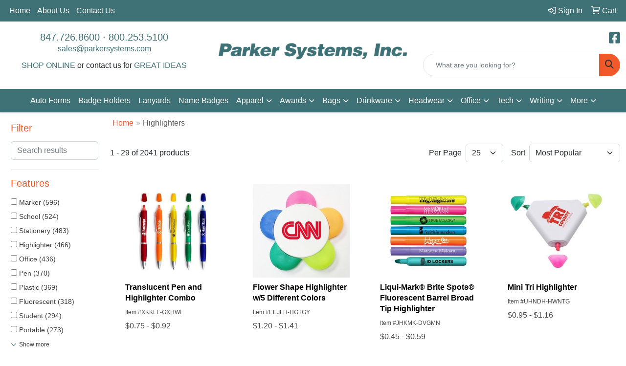

--- FILE ---
content_type: text/html
request_url: https://www.parkersystems.com/ws/ws.dll/StartSrch?UID=96159&WENavID=17165212
body_size: 13961
content:
<!DOCTYPE html>
<html lang="en"><head>
<meta charset="utf-8">
<meta http-equiv="X-UA-Compatible" content="IE=edge">
<meta name="viewport" content="width=device-width, initial-scale=1">
<!-- The above 3 meta tags *must* come first in the head; any other head content must come *after* these tags -->


<link href="/distsite/styles/8/css/bootstrap.min.css" rel="stylesheet" />
<link href="https://fonts.googleapis.com/css?family=Open+Sans:400,600|Oswald:400,600" rel="stylesheet">
<link href="/distsite/styles/8/css/owl.carousel.min.css" rel="stylesheet">
<link href="/distsite/styles/8/css/nouislider.css" rel="stylesheet">
<!--<link href="/distsite/styles/8/css/menu.css" rel="stylesheet"/>-->
<link href="/distsite/styles/8/css/flexslider.css" rel="stylesheet">
<link href="/distsite/styles/8/css/all.min.css" rel="stylesheet">
<link href="/distsite/styles/8/css/slick/slick.css" rel="stylesheet"/>
<link href="/distsite/styles/8/css/lightbox/lightbox.css" rel="stylesheet"  />
<link href="/distsite/styles/8/css/yamm.css" rel="stylesheet" />
<!-- Custom styles for this theme -->
<link href="/we/we.dll/StyleSheet?UN=96159&Type=WETheme&TS=C45785.6744444444" rel="stylesheet">
<!-- Custom styles for this theme -->
<link href="/we/we.dll/StyleSheet?UN=96159&Type=WETheme-PS&TS=C45785.6744444444" rel="stylesheet">
<style>
#footer {
border-top: #3f7276 solid 5px;
}

#block-right > h4 {
    font-style: italic;
    font-weight: bold;
    color: #70c6cc;
}

@media only screen and (min-width: 1200px) {
#mainNav > div > div.navbar-header > a > img {
    max-height: 72px;
}

.navbar-default .navbar-nav > li > a {
    font-size: 14px;
}

#slide-31434 {
background-position: center center;
}
}

@media only screen and (max-width: 720px) {
.carousel .item {
    height: 150px;
}
}

</style>

<!-- HTML5 shim and Respond.js for IE8 support of HTML5 elements and media queries -->
<!--[if lt IE 9]>
      <script src="https://oss.maxcdn.com/html5shiv/3.7.3/html5shiv.min.js"></script>
      <script src="https://oss.maxcdn.com/respond/1.4.2/respond.min.js"></script>
    <![endif]-->

</head>

<body style="background:#fff;">


  <!-- Slide-Out Menu -->
  <div id="filter-menu" class="filter-menu">
    <button id="close-menu" class="btn-close"></button>
    <div class="menu-content">
      
<aside class="filter-sidebar">



<div class="filter-section first">
	<h2>Filter</h2>
	 <div class="input-group mb-3">
	 <input type="text" style="border-right:0;" placeholder="Search results" class="form-control text-search-within-results" name="SearchWithinResults" value="" maxlength="100" onkeyup="HandleTextFilter(event);">
	  <label class="input-group-text" style="background-color:#fff;"><a  style="display:none;" href="javascript:void(0);" class="remove-filter" data-toggle="tooltip" title="Clear" onclick="ClearTextFilter();"><i class="far fa-times" aria-hidden="true"></i> <span class="fa-sr-only">x</span></a></label>
	</div>
</div>

<a href="javascript:void(0);" class="clear-filters"  style="display:none;" onclick="ClearDrillDown();">Clear all filters</a>

<div class="filter-section"  style="display:none;">
	<h2>Categories</h2>

	<div class="filter-list">

	 

		<!-- wrapper for more filters -->
        <div class="show-filter">

		</div><!-- showfilters -->

	</div>

		<a href="#" class="show-more"  style="display:none;" >Show more</a>
</div>


<div class="filter-section" >
	<h2>Features</h2>

		<div class="filter-list">

	  		<div class="checkbox"><label><input class="filtercheckbox" type="checkbox" name="2|Marker" ><span> Marker (596)</span></label></div><div class="checkbox"><label><input class="filtercheckbox" type="checkbox" name="2|School" ><span> School (524)</span></label></div><div class="checkbox"><label><input class="filtercheckbox" type="checkbox" name="2|Stationery" ><span> Stationery (483)</span></label></div><div class="checkbox"><label><input class="filtercheckbox" type="checkbox" name="2|Highlighter" ><span> Highlighter (466)</span></label></div><div class="checkbox"><label><input class="filtercheckbox" type="checkbox" name="2|Office" ><span> Office (436)</span></label></div><div class="checkbox"><label><input class="filtercheckbox" type="checkbox" name="2|Pen" ><span> Pen (370)</span></label></div><div class="checkbox"><label><input class="filtercheckbox" type="checkbox" name="2|Plastic" ><span> Plastic (369)</span></label></div><div class="checkbox"><label><input class="filtercheckbox" type="checkbox" name="2|Fluorescent" ><span> Fluorescent (318)</span></label></div><div class="checkbox"><label><input class="filtercheckbox" type="checkbox" name="2|Student" ><span> Student (294)</span></label></div><div class="checkbox"><label><input class="filtercheckbox" type="checkbox" name="2|Portable" ><span> Portable (273)</span></label></div><div class="show-filter"><div class="checkbox"><label><input class="filtercheckbox" type="checkbox" name="2|Writing" ><span> Writing (235)</span></label></div><div class="checkbox"><label><input class="filtercheckbox" type="checkbox" name="2|Drawing" ><span> Drawing (204)</span></label></div><div class="checkbox"><label><input class="filtercheckbox" type="checkbox" name="2|Writing instrument" ><span> Writing instrument (190)</span></label></div><div class="checkbox"><label><input class="filtercheckbox" type="checkbox" name="2|Durable" ><span> Durable (189)</span></label></div><div class="checkbox"><label><input class="filtercheckbox" type="checkbox" name="2|Colorful" ><span> Colorful (185)</span></label></div><div class="checkbox"><label><input class="filtercheckbox" type="checkbox" name="2|Lightweight" ><span> Lightweight (174)</span></label></div><div class="checkbox"><label><input class="filtercheckbox" type="checkbox" name="2|Non-toxic" ><span> Non-toxic (158)</span></label></div><div class="checkbox"><label><input class="filtercheckbox" type="checkbox" name="2|Bright" ><span> Bright (136)</span></label></div><div class="checkbox"><label><input class="filtercheckbox" type="checkbox" name="2|Study" ><span> Study (127)</span></label></div><div class="checkbox"><label><input class="filtercheckbox" type="checkbox" name="2|College" ><span> College (114)</span></label></div><div class="checkbox"><label><input class="filtercheckbox" type="checkbox" name="2|Writing utensil" ><span> Writing utensil (112)</span></label></div><div class="checkbox"><label><input class="filtercheckbox" type="checkbox" name="2|Ballpoint" ><span> Ballpoint (110)</span></label></div><div class="checkbox"><label><input class="filtercheckbox" type="checkbox" name="2|Watercolor" ><span> Watercolor (107)</span></label></div><div class="checkbox"><label><input class="filtercheckbox" type="checkbox" name="2|Creative" ><span> Creative (104)</span></label></div><div class="checkbox"><label><input class="filtercheckbox" type="checkbox" name="2|Highlighter pen" ><span> Highlighter pen (101)</span></label></div><div class="checkbox"><label><input class="filtercheckbox" type="checkbox" name="2|School supplies" ><span> School supplies (98)</span></label></div><div class="checkbox"><label><input class="filtercheckbox" type="checkbox" name="2|Smooth" ><span> Smooth (98)</span></label></div><div class="checkbox"><label><input class="filtercheckbox" type="checkbox" name="2|Note" ><span> Note (96)</span></label></div><div class="checkbox"><label><input class="filtercheckbox" type="checkbox" name="2|Compact" ><span> Compact (94)</span></label></div><div class="checkbox"><label><input class="filtercheckbox" type="checkbox" name="2|Ink" ><span> Ink (94)</span></label></div><div class="checkbox"><label><input class="filtercheckbox" type="checkbox" name="2|Pocket clip" ><span> Pocket clip (91)</span></label></div><div class="checkbox"><label><input class="filtercheckbox" type="checkbox" name="2|Highlight" ><span> Highlight (90)</span></label></div><div class="checkbox"><label><input class="filtercheckbox" type="checkbox" name="2|Fluorescent pen" ><span> Fluorescent pen (89)</span></label></div><div class="checkbox"><label><input class="filtercheckbox" type="checkbox" name="2|Office supplies" ><span> Office supplies (89)</span></label></div><div class="checkbox"><label><input class="filtercheckbox" type="checkbox" name="2|Chisel tip" ><span> Chisel tip (88)</span></label></div><div class="checkbox"><label><input class="filtercheckbox" type="checkbox" name="2|Arts" ><span> Arts (87)</span></label></div><div class="checkbox"><label><input class="filtercheckbox" type="checkbox" name="2|Smooth writing" ><span> Smooth writing (84)</span></label></div><div class="checkbox"><label><input class="filtercheckbox" type="checkbox" name="2|Writing tool" ><span> Writing tool (84)</span></label></div><div class="checkbox"><label><input class="filtercheckbox" type="checkbox" name="2|Gift" ><span> Gift (82)</span></label></div><div class="checkbox"><label><input class="filtercheckbox" type="checkbox" name="2|Fun" ><span> Fun (81)</span></label></div><div class="checkbox"><label><input class="filtercheckbox" type="checkbox" name="2|Kids" ><span> Kids (77)</span></label></div><div class="checkbox"><label><input class="filtercheckbox" type="checkbox" name="2|Petal" ><span> Petal (76)</span></label></div><div class="checkbox"><label><input class="filtercheckbox" type="checkbox" name="2|Children" ><span> Children (72)</span></label></div><div class="checkbox"><label><input class="filtercheckbox" type="checkbox" name="2|Color" ><span> Color (71)</span></label></div><div class="checkbox"><label><input class="filtercheckbox" type="checkbox" name="2|Ballpoint pen" ><span> Ballpoint pen (70)</span></label></div><div class="checkbox"><label><input class="filtercheckbox" type="checkbox" name="2|Office supply" ><span> Office supply (68)</span></label></div><div class="checkbox"><label><input class="filtercheckbox" type="checkbox" name="2|Fluorescent ink" ><span> Fluorescent ink (67)</span></label></div><div class="checkbox"><label><input class="filtercheckbox" type="checkbox" name="2|Multi-color" ><span> Multi-color (65)</span></label></div><div class="checkbox"><label><input class="filtercheckbox" type="checkbox" name="2|Removable cap" ><span> Removable cap (65)</span></label></div><div class="checkbox"><label><input class="filtercheckbox" type="checkbox" name="2|Text marker" ><span> Text marker (62)</span></label></div></div>

			<!-- wrapper for more filters -->
			<div class="show-filter">

			</div><!-- showfilters -->
 		</div>
		<a href="#" class="show-more"  >Show more</a>


</div>


<div class="filter-section" >
	<h2>Colors</h2>

		<div class="filter-list">

		  	<div class="checkbox"><label><input class="filtercheckbox" type="checkbox" name="1|Blue" ><span> Blue (717)</span></label></div><div class="checkbox"><label><input class="filtercheckbox" type="checkbox" name="1|Green" ><span> Green (674)</span></label></div><div class="checkbox"><label><input class="filtercheckbox" type="checkbox" name="1|Yellow" ><span> Yellow (607)</span></label></div><div class="checkbox"><label><input class="filtercheckbox" type="checkbox" name="1|White" ><span> White (605)</span></label></div><div class="checkbox"><label><input class="filtercheckbox" type="checkbox" name="1|Orange" ><span> Orange (595)</span></label></div><div class="checkbox"><label><input class="filtercheckbox" type="checkbox" name="1|Pink" ><span> Pink (514)</span></label></div><div class="checkbox"><label><input class="filtercheckbox" type="checkbox" name="1|Various" ><span> Various (365)</span></label></div><div class="checkbox"><label><input class="filtercheckbox" type="checkbox" name="1|Purple" ><span> Purple (330)</span></label></div><div class="checkbox"><label><input class="filtercheckbox" type="checkbox" name="1|Red" ><span> Red (304)</span></label></div><div class="checkbox"><label><input class="filtercheckbox" type="checkbox" name="1|Black" ><span> Black (203)</span></label></div><div class="show-filter"><div class="checkbox"><label><input class="filtercheckbox" type="checkbox" name="1|Silver" ><span> Silver (63)</span></label></div><div class="checkbox"><label><input class="filtercheckbox" type="checkbox" name="1|Gray" ><span> Gray (52)</span></label></div><div class="checkbox"><label><input class="filtercheckbox" type="checkbox" name="1|Brown" ><span> Brown (30)</span></label></div><div class="checkbox"><label><input class="filtercheckbox" type="checkbox" name="1|Rose red" ><span> Rose red (24)</span></label></div><div class="checkbox"><label><input class="filtercheckbox" type="checkbox" name="1|Light blue" ><span> Light blue (22)</span></label></div><div class="checkbox"><label><input class="filtercheckbox" type="checkbox" name="1|Clear" ><span> Clear (19)</span></label></div><div class="checkbox"><label><input class="filtercheckbox" type="checkbox" name="1|Pms# 803c fluorescent yellow" ><span> Pms# 803c fluorescent yellow (18)</span></label></div><div class="checkbox"><label><input class="filtercheckbox" type="checkbox" name="1|Multi" ><span> Multi (17)</span></label></div><div class="checkbox"><label><input class="filtercheckbox" type="checkbox" name="1|White/blue" ><span> White/blue (17)</span></label></div><div class="checkbox"><label><input class="filtercheckbox" type="checkbox" name="1|Assorted" ><span> Assorted (16)</span></label></div><div class="checkbox"><label><input class="filtercheckbox" type="checkbox" name="1|White/green" ><span> White/green (16)</span></label></div><div class="checkbox"><label><input class="filtercheckbox" type="checkbox" name="1|Silver/blue" ><span> Silver/blue (15)</span></label></div><div class="checkbox"><label><input class="filtercheckbox" type="checkbox" name="1|Dark green" ><span> Dark green (14)</span></label></div><div class="checkbox"><label><input class="filtercheckbox" type="checkbox" name="1|White/orange" ><span> White/orange (14)</span></label></div><div class="checkbox"><label><input class="filtercheckbox" type="checkbox" name="1|Navy blue" ><span> Navy blue (13)</span></label></div><div class="checkbox"><label><input class="filtercheckbox" type="checkbox" name="1|Pms# 801c fluorescent blue" ><span> Pms# 801c fluorescent blue (13)</span></label></div><div class="checkbox"><label><input class="filtercheckbox" type="checkbox" name="1|Pms# 802c fluorescent green" ><span> Pms# 802c fluorescent green (13)</span></label></div><div class="checkbox"><label><input class="filtercheckbox" type="checkbox" name="1|Pms# 806c fluorescent pink" ><span> Pms# 806c fluorescent pink (13)</span></label></div><div class="checkbox"><label><input class="filtercheckbox" type="checkbox" name="1|Dark blue" ><span> Dark blue (12)</span></label></div><div class="checkbox"><label><input class="filtercheckbox" type="checkbox" name="1|Gold" ><span> Gold (11)</span></label></div><div class="checkbox"><label><input class="filtercheckbox" type="checkbox" name="1|Silver/green" ><span> Silver/green (11)</span></label></div><div class="checkbox"><label><input class="filtercheckbox" type="checkbox" name="1|White/various" ><span> White/various (11)</span></label></div><div class="checkbox"><label><input class="filtercheckbox" type="checkbox" name="1|White/yellow" ><span> White/yellow (11)</span></label></div><div class="checkbox"><label><input class="filtercheckbox" type="checkbox" name="1|Lime green" ><span> Lime green (10)</span></label></div><div class="checkbox"><label><input class="filtercheckbox" type="checkbox" name="1|Pms# 1495c fluorescent orange" ><span> Pms# 1495c fluorescent orange (10)</span></label></div><div class="checkbox"><label><input class="filtercheckbox" type="checkbox" name="1|Beige" ><span> Beige (9)</span></label></div><div class="checkbox"><label><input class="filtercheckbox" type="checkbox" name="1|Pms# 2716c fluorescent lavender" ><span> Pms# 2716c fluorescent lavender (9)</span></label></div><div class="checkbox"><label><input class="filtercheckbox" type="checkbox" name="1|Silver/orange" ><span> Silver/orange (9)</span></label></div><div class="checkbox"><label><input class="filtercheckbox" type="checkbox" name="1|Silver/red" ><span> Silver/red (9)</span></label></div><div class="checkbox"><label><input class="filtercheckbox" type="checkbox" name="1|White/black" ><span> White/black (9)</span></label></div><div class="checkbox"><label><input class="filtercheckbox" type="checkbox" name="1|Yellow/pink/green/orange/blue" ><span> Yellow/pink/green/orange/blue (9)</span></label></div><div class="checkbox"><label><input class="filtercheckbox" type="checkbox" name="1|Light green" ><span> Light green (8)</span></label></div><div class="checkbox"><label><input class="filtercheckbox" type="checkbox" name="1|Rainbow" ><span> Rainbow (8)</span></label></div><div class="checkbox"><label><input class="filtercheckbox" type="checkbox" name="1|Silver/yellow" ><span> Silver/yellow (8)</span></label></div><div class="checkbox"><label><input class="filtercheckbox" type="checkbox" name="1|White/red" ><span> White/red (8)</span></label></div><div class="checkbox"><label><input class="filtercheckbox" type="checkbox" name="1|Light pink" ><span> Light pink (7)</span></label></div><div class="checkbox"><label><input class="filtercheckbox" type="checkbox" name="1|Royal blue" ><span> Royal blue (7)</span></label></div><div class="checkbox"><label><input class="filtercheckbox" type="checkbox" name="1|White/pink/orange/yellow/green/blue" ><span> White/pink/orange/yellow/green/blue (7)</span></label></div><div class="checkbox"><label><input class="filtercheckbox" type="checkbox" name="1|Black/blue" ><span> Black/blue (6)</span></label></div><div class="checkbox"><label><input class="filtercheckbox" type="checkbox" name="1|Black/green" ><span> Black/green (6)</span></label></div></div>


			<!-- wrapper for more filters -->
			<div class="show-filter">

			</div><!-- showfilters -->

		  </div>

		<a href="#" class="show-more"  >Show more</a>
</div>


<div class="filter-section"  >
	<h2>Price Range</h2>
	<div class="filter-price-wrap">
		<div class="filter-price-inner">
			<div class="input-group">
				<span class="input-group-text input-group-text-white">$</span>
				<input type="text" class="form-control form-control-sm filter-min-prices" name="min-prices" value="" placeholder="Min" onkeyup="HandlePriceFilter(event);">
			</div>
			<div class="input-group">
				<span class="input-group-text input-group-text-white">$</span>
				<input type="text" class="form-control form-control-sm filter-max-prices" name="max-prices" value="" placeholder="Max" onkeyup="HandlePriceFilter(event);">
			</div>
		</div>
		<a href="javascript:void(0)" onclick="SetPriceFilter();" ><i class="fa-solid fa-chevron-right"></i></a>
	</div>
</div>

<div class="filter-section"   >
	<h2>Quantity</h2>
	<div class="filter-price-wrap mb-2">
		<input type="text" class="form-control form-control-sm filter-quantity" value="" placeholder="Qty" onkeyup="HandleQuantityFilter(event);">
		<a href="javascript:void(0)" onclick="SetQuantityFilter();"><i class="fa-solid fa-chevron-right"></i></a>
	</div>
</div>




	</aside>

    </div>
</div>




	<div class="container-fluid">
		<div class="row">

			<div class="col-md-3 col-lg-2">
        <div class="d-none d-md-block">
          <div id="desktop-filter">
            
<aside class="filter-sidebar">



<div class="filter-section first">
	<h2>Filter</h2>
	 <div class="input-group mb-3">
	 <input type="text" style="border-right:0;" placeholder="Search results" class="form-control text-search-within-results" name="SearchWithinResults" value="" maxlength="100" onkeyup="HandleTextFilter(event);">
	  <label class="input-group-text" style="background-color:#fff;"><a  style="display:none;" href="javascript:void(0);" class="remove-filter" data-toggle="tooltip" title="Clear" onclick="ClearTextFilter();"><i class="far fa-times" aria-hidden="true"></i> <span class="fa-sr-only">x</span></a></label>
	</div>
</div>

<a href="javascript:void(0);" class="clear-filters"  style="display:none;" onclick="ClearDrillDown();">Clear all filters</a>

<div class="filter-section"  style="display:none;">
	<h2>Categories</h2>

	<div class="filter-list">

	 

		<!-- wrapper for more filters -->
        <div class="show-filter">

		</div><!-- showfilters -->

	</div>

		<a href="#" class="show-more"  style="display:none;" >Show more</a>
</div>


<div class="filter-section" >
	<h2>Features</h2>

		<div class="filter-list">

	  		<div class="checkbox"><label><input class="filtercheckbox" type="checkbox" name="2|Marker" ><span> Marker (596)</span></label></div><div class="checkbox"><label><input class="filtercheckbox" type="checkbox" name="2|School" ><span> School (524)</span></label></div><div class="checkbox"><label><input class="filtercheckbox" type="checkbox" name="2|Stationery" ><span> Stationery (483)</span></label></div><div class="checkbox"><label><input class="filtercheckbox" type="checkbox" name="2|Highlighter" ><span> Highlighter (466)</span></label></div><div class="checkbox"><label><input class="filtercheckbox" type="checkbox" name="2|Office" ><span> Office (436)</span></label></div><div class="checkbox"><label><input class="filtercheckbox" type="checkbox" name="2|Pen" ><span> Pen (370)</span></label></div><div class="checkbox"><label><input class="filtercheckbox" type="checkbox" name="2|Plastic" ><span> Plastic (369)</span></label></div><div class="checkbox"><label><input class="filtercheckbox" type="checkbox" name="2|Fluorescent" ><span> Fluorescent (318)</span></label></div><div class="checkbox"><label><input class="filtercheckbox" type="checkbox" name="2|Student" ><span> Student (294)</span></label></div><div class="checkbox"><label><input class="filtercheckbox" type="checkbox" name="2|Portable" ><span> Portable (273)</span></label></div><div class="show-filter"><div class="checkbox"><label><input class="filtercheckbox" type="checkbox" name="2|Writing" ><span> Writing (235)</span></label></div><div class="checkbox"><label><input class="filtercheckbox" type="checkbox" name="2|Drawing" ><span> Drawing (204)</span></label></div><div class="checkbox"><label><input class="filtercheckbox" type="checkbox" name="2|Writing instrument" ><span> Writing instrument (190)</span></label></div><div class="checkbox"><label><input class="filtercheckbox" type="checkbox" name="2|Durable" ><span> Durable (189)</span></label></div><div class="checkbox"><label><input class="filtercheckbox" type="checkbox" name="2|Colorful" ><span> Colorful (185)</span></label></div><div class="checkbox"><label><input class="filtercheckbox" type="checkbox" name="2|Lightweight" ><span> Lightweight (174)</span></label></div><div class="checkbox"><label><input class="filtercheckbox" type="checkbox" name="2|Non-toxic" ><span> Non-toxic (158)</span></label></div><div class="checkbox"><label><input class="filtercheckbox" type="checkbox" name="2|Bright" ><span> Bright (136)</span></label></div><div class="checkbox"><label><input class="filtercheckbox" type="checkbox" name="2|Study" ><span> Study (127)</span></label></div><div class="checkbox"><label><input class="filtercheckbox" type="checkbox" name="2|College" ><span> College (114)</span></label></div><div class="checkbox"><label><input class="filtercheckbox" type="checkbox" name="2|Writing utensil" ><span> Writing utensil (112)</span></label></div><div class="checkbox"><label><input class="filtercheckbox" type="checkbox" name="2|Ballpoint" ><span> Ballpoint (110)</span></label></div><div class="checkbox"><label><input class="filtercheckbox" type="checkbox" name="2|Watercolor" ><span> Watercolor (107)</span></label></div><div class="checkbox"><label><input class="filtercheckbox" type="checkbox" name="2|Creative" ><span> Creative (104)</span></label></div><div class="checkbox"><label><input class="filtercheckbox" type="checkbox" name="2|Highlighter pen" ><span> Highlighter pen (101)</span></label></div><div class="checkbox"><label><input class="filtercheckbox" type="checkbox" name="2|School supplies" ><span> School supplies (98)</span></label></div><div class="checkbox"><label><input class="filtercheckbox" type="checkbox" name="2|Smooth" ><span> Smooth (98)</span></label></div><div class="checkbox"><label><input class="filtercheckbox" type="checkbox" name="2|Note" ><span> Note (96)</span></label></div><div class="checkbox"><label><input class="filtercheckbox" type="checkbox" name="2|Compact" ><span> Compact (94)</span></label></div><div class="checkbox"><label><input class="filtercheckbox" type="checkbox" name="2|Ink" ><span> Ink (94)</span></label></div><div class="checkbox"><label><input class="filtercheckbox" type="checkbox" name="2|Pocket clip" ><span> Pocket clip (91)</span></label></div><div class="checkbox"><label><input class="filtercheckbox" type="checkbox" name="2|Highlight" ><span> Highlight (90)</span></label></div><div class="checkbox"><label><input class="filtercheckbox" type="checkbox" name="2|Fluorescent pen" ><span> Fluorescent pen (89)</span></label></div><div class="checkbox"><label><input class="filtercheckbox" type="checkbox" name="2|Office supplies" ><span> Office supplies (89)</span></label></div><div class="checkbox"><label><input class="filtercheckbox" type="checkbox" name="2|Chisel tip" ><span> Chisel tip (88)</span></label></div><div class="checkbox"><label><input class="filtercheckbox" type="checkbox" name="2|Arts" ><span> Arts (87)</span></label></div><div class="checkbox"><label><input class="filtercheckbox" type="checkbox" name="2|Smooth writing" ><span> Smooth writing (84)</span></label></div><div class="checkbox"><label><input class="filtercheckbox" type="checkbox" name="2|Writing tool" ><span> Writing tool (84)</span></label></div><div class="checkbox"><label><input class="filtercheckbox" type="checkbox" name="2|Gift" ><span> Gift (82)</span></label></div><div class="checkbox"><label><input class="filtercheckbox" type="checkbox" name="2|Fun" ><span> Fun (81)</span></label></div><div class="checkbox"><label><input class="filtercheckbox" type="checkbox" name="2|Kids" ><span> Kids (77)</span></label></div><div class="checkbox"><label><input class="filtercheckbox" type="checkbox" name="2|Petal" ><span> Petal (76)</span></label></div><div class="checkbox"><label><input class="filtercheckbox" type="checkbox" name="2|Children" ><span> Children (72)</span></label></div><div class="checkbox"><label><input class="filtercheckbox" type="checkbox" name="2|Color" ><span> Color (71)</span></label></div><div class="checkbox"><label><input class="filtercheckbox" type="checkbox" name="2|Ballpoint pen" ><span> Ballpoint pen (70)</span></label></div><div class="checkbox"><label><input class="filtercheckbox" type="checkbox" name="2|Office supply" ><span> Office supply (68)</span></label></div><div class="checkbox"><label><input class="filtercheckbox" type="checkbox" name="2|Fluorescent ink" ><span> Fluorescent ink (67)</span></label></div><div class="checkbox"><label><input class="filtercheckbox" type="checkbox" name="2|Multi-color" ><span> Multi-color (65)</span></label></div><div class="checkbox"><label><input class="filtercheckbox" type="checkbox" name="2|Removable cap" ><span> Removable cap (65)</span></label></div><div class="checkbox"><label><input class="filtercheckbox" type="checkbox" name="2|Text marker" ><span> Text marker (62)</span></label></div></div>

			<!-- wrapper for more filters -->
			<div class="show-filter">

			</div><!-- showfilters -->
 		</div>
		<a href="#" class="show-more"  >Show more</a>


</div>


<div class="filter-section" >
	<h2>Colors</h2>

		<div class="filter-list">

		  	<div class="checkbox"><label><input class="filtercheckbox" type="checkbox" name="1|Blue" ><span> Blue (717)</span></label></div><div class="checkbox"><label><input class="filtercheckbox" type="checkbox" name="1|Green" ><span> Green (674)</span></label></div><div class="checkbox"><label><input class="filtercheckbox" type="checkbox" name="1|Yellow" ><span> Yellow (607)</span></label></div><div class="checkbox"><label><input class="filtercheckbox" type="checkbox" name="1|White" ><span> White (605)</span></label></div><div class="checkbox"><label><input class="filtercheckbox" type="checkbox" name="1|Orange" ><span> Orange (595)</span></label></div><div class="checkbox"><label><input class="filtercheckbox" type="checkbox" name="1|Pink" ><span> Pink (514)</span></label></div><div class="checkbox"><label><input class="filtercheckbox" type="checkbox" name="1|Various" ><span> Various (365)</span></label></div><div class="checkbox"><label><input class="filtercheckbox" type="checkbox" name="1|Purple" ><span> Purple (330)</span></label></div><div class="checkbox"><label><input class="filtercheckbox" type="checkbox" name="1|Red" ><span> Red (304)</span></label></div><div class="checkbox"><label><input class="filtercheckbox" type="checkbox" name="1|Black" ><span> Black (203)</span></label></div><div class="show-filter"><div class="checkbox"><label><input class="filtercheckbox" type="checkbox" name="1|Silver" ><span> Silver (63)</span></label></div><div class="checkbox"><label><input class="filtercheckbox" type="checkbox" name="1|Gray" ><span> Gray (52)</span></label></div><div class="checkbox"><label><input class="filtercheckbox" type="checkbox" name="1|Brown" ><span> Brown (30)</span></label></div><div class="checkbox"><label><input class="filtercheckbox" type="checkbox" name="1|Rose red" ><span> Rose red (24)</span></label></div><div class="checkbox"><label><input class="filtercheckbox" type="checkbox" name="1|Light blue" ><span> Light blue (22)</span></label></div><div class="checkbox"><label><input class="filtercheckbox" type="checkbox" name="1|Clear" ><span> Clear (19)</span></label></div><div class="checkbox"><label><input class="filtercheckbox" type="checkbox" name="1|Pms# 803c fluorescent yellow" ><span> Pms# 803c fluorescent yellow (18)</span></label></div><div class="checkbox"><label><input class="filtercheckbox" type="checkbox" name="1|Multi" ><span> Multi (17)</span></label></div><div class="checkbox"><label><input class="filtercheckbox" type="checkbox" name="1|White/blue" ><span> White/blue (17)</span></label></div><div class="checkbox"><label><input class="filtercheckbox" type="checkbox" name="1|Assorted" ><span> Assorted (16)</span></label></div><div class="checkbox"><label><input class="filtercheckbox" type="checkbox" name="1|White/green" ><span> White/green (16)</span></label></div><div class="checkbox"><label><input class="filtercheckbox" type="checkbox" name="1|Silver/blue" ><span> Silver/blue (15)</span></label></div><div class="checkbox"><label><input class="filtercheckbox" type="checkbox" name="1|Dark green" ><span> Dark green (14)</span></label></div><div class="checkbox"><label><input class="filtercheckbox" type="checkbox" name="1|White/orange" ><span> White/orange (14)</span></label></div><div class="checkbox"><label><input class="filtercheckbox" type="checkbox" name="1|Navy blue" ><span> Navy blue (13)</span></label></div><div class="checkbox"><label><input class="filtercheckbox" type="checkbox" name="1|Pms# 801c fluorescent blue" ><span> Pms# 801c fluorescent blue (13)</span></label></div><div class="checkbox"><label><input class="filtercheckbox" type="checkbox" name="1|Pms# 802c fluorescent green" ><span> Pms# 802c fluorescent green (13)</span></label></div><div class="checkbox"><label><input class="filtercheckbox" type="checkbox" name="1|Pms# 806c fluorescent pink" ><span> Pms# 806c fluorescent pink (13)</span></label></div><div class="checkbox"><label><input class="filtercheckbox" type="checkbox" name="1|Dark blue" ><span> Dark blue (12)</span></label></div><div class="checkbox"><label><input class="filtercheckbox" type="checkbox" name="1|Gold" ><span> Gold (11)</span></label></div><div class="checkbox"><label><input class="filtercheckbox" type="checkbox" name="1|Silver/green" ><span> Silver/green (11)</span></label></div><div class="checkbox"><label><input class="filtercheckbox" type="checkbox" name="1|White/various" ><span> White/various (11)</span></label></div><div class="checkbox"><label><input class="filtercheckbox" type="checkbox" name="1|White/yellow" ><span> White/yellow (11)</span></label></div><div class="checkbox"><label><input class="filtercheckbox" type="checkbox" name="1|Lime green" ><span> Lime green (10)</span></label></div><div class="checkbox"><label><input class="filtercheckbox" type="checkbox" name="1|Pms# 1495c fluorescent orange" ><span> Pms# 1495c fluorescent orange (10)</span></label></div><div class="checkbox"><label><input class="filtercheckbox" type="checkbox" name="1|Beige" ><span> Beige (9)</span></label></div><div class="checkbox"><label><input class="filtercheckbox" type="checkbox" name="1|Pms# 2716c fluorescent lavender" ><span> Pms# 2716c fluorescent lavender (9)</span></label></div><div class="checkbox"><label><input class="filtercheckbox" type="checkbox" name="1|Silver/orange" ><span> Silver/orange (9)</span></label></div><div class="checkbox"><label><input class="filtercheckbox" type="checkbox" name="1|Silver/red" ><span> Silver/red (9)</span></label></div><div class="checkbox"><label><input class="filtercheckbox" type="checkbox" name="1|White/black" ><span> White/black (9)</span></label></div><div class="checkbox"><label><input class="filtercheckbox" type="checkbox" name="1|Yellow/pink/green/orange/blue" ><span> Yellow/pink/green/orange/blue (9)</span></label></div><div class="checkbox"><label><input class="filtercheckbox" type="checkbox" name="1|Light green" ><span> Light green (8)</span></label></div><div class="checkbox"><label><input class="filtercheckbox" type="checkbox" name="1|Rainbow" ><span> Rainbow (8)</span></label></div><div class="checkbox"><label><input class="filtercheckbox" type="checkbox" name="1|Silver/yellow" ><span> Silver/yellow (8)</span></label></div><div class="checkbox"><label><input class="filtercheckbox" type="checkbox" name="1|White/red" ><span> White/red (8)</span></label></div><div class="checkbox"><label><input class="filtercheckbox" type="checkbox" name="1|Light pink" ><span> Light pink (7)</span></label></div><div class="checkbox"><label><input class="filtercheckbox" type="checkbox" name="1|Royal blue" ><span> Royal blue (7)</span></label></div><div class="checkbox"><label><input class="filtercheckbox" type="checkbox" name="1|White/pink/orange/yellow/green/blue" ><span> White/pink/orange/yellow/green/blue (7)</span></label></div><div class="checkbox"><label><input class="filtercheckbox" type="checkbox" name="1|Black/blue" ><span> Black/blue (6)</span></label></div><div class="checkbox"><label><input class="filtercheckbox" type="checkbox" name="1|Black/green" ><span> Black/green (6)</span></label></div></div>


			<!-- wrapper for more filters -->
			<div class="show-filter">

			</div><!-- showfilters -->

		  </div>

		<a href="#" class="show-more"  >Show more</a>
</div>


<div class="filter-section"  >
	<h2>Price Range</h2>
	<div class="filter-price-wrap">
		<div class="filter-price-inner">
			<div class="input-group">
				<span class="input-group-text input-group-text-white">$</span>
				<input type="text" class="form-control form-control-sm filter-min-prices" name="min-prices" value="" placeholder="Min" onkeyup="HandlePriceFilter(event);">
			</div>
			<div class="input-group">
				<span class="input-group-text input-group-text-white">$</span>
				<input type="text" class="form-control form-control-sm filter-max-prices" name="max-prices" value="" placeholder="Max" onkeyup="HandlePriceFilter(event);">
			</div>
		</div>
		<a href="javascript:void(0)" onclick="SetPriceFilter();" ><i class="fa-solid fa-chevron-right"></i></a>
	</div>
</div>

<div class="filter-section"   >
	<h2>Quantity</h2>
	<div class="filter-price-wrap mb-2">
		<input type="text" class="form-control form-control-sm filter-quantity" value="" placeholder="Qty" onkeyup="HandleQuantityFilter(event);">
		<a href="javascript:void(0)" onclick="SetQuantityFilter();"><i class="fa-solid fa-chevron-right"></i></a>
	</div>
</div>




	</aside>

          </div>
        </div>
			</div>

			<div class="col-md-9 col-lg-10">
				

				<ol class="breadcrumb"  >
              		<li><a href="https://www.parkersystems.com" target="_top">Home</a></li>
             	 	<li class="active">Highlighters</li>
            	</ol>




				<div id="product-list-controls">

				
						<div class="d-flex align-items-center justify-content-between">
							<div class="d-none d-md-block me-3">
								1 - 29 of  2041 <span class="d-none d-lg-inline">products</span>
							</div>
					  
						  <!-- Right Aligned Controls -->
						  <div class="product-controls-right d-flex align-items-center">
       
              <button id="show-filter-button" class="btn btn-control d-block d-md-none"><i class="fa-solid fa-filter" aria-hidden="true"></i></button>

							<!--
							<span class="me-3">
								<a href="/ws/ws.dll/StartSrch?UID=96159&WENavID=17165212&View=T&ST=260116212138883113832592029" class="btn btn-control grid" title="Change to Grid View"><i class="fa-solid fa-grid-2" aria-hidden="true"></i>  <span class="fa-sr-only">Grid</span></a>
								<a href="/ws/ws.dll/StartSrch?UID=96159&WENavID=17165212&View=L&ST=260116212138883113832592029" class="btn btn-control" title="Change to List View"><i class="fa-solid fa-list"></i> <span class="fa-sr-only">List</span></a>
							</span>
							-->
					  
							<!-- Number of Items Per Page -->
							<div class="me-2 d-none d-lg-block">
								<label>Per Page</label>
							</div>
							<div class="me-3 d-none d-md-block">
								<select class="form-select notranslate" onchange="GoToNewURL(this);" aria-label="Items per page">
									<option value="/ws/ws.dll/StartSrch?UID=96159&WENavID=17165212&ST=260116212138883113832592029&PPP=10" >10</option><option value="/ws/ws.dll/StartSrch?UID=96159&WENavID=17165212&ST=260116212138883113832592029&PPP=25" selected>25</option><option value="/ws/ws.dll/StartSrch?UID=96159&WENavID=17165212&ST=260116212138883113832592029&PPP=50" >50</option><option value="/ws/ws.dll/StartSrch?UID=96159&WENavID=17165212&ST=260116212138883113832592029&PPP=100" >100</option><option value="/ws/ws.dll/StartSrch?UID=96159&WENavID=17165212&ST=260116212138883113832592029&PPP=250" >250</option>
								
								</select>
							</div>
					  
							<!-- Sort By -->
							<div class="d-none d-lg-block me-2">
								<label>Sort</label>
							</div>
							<div>
								<select class="form-select" onchange="GoToNewURL(this);">
									<option value="/ws/ws.dll/StartSrch?UID=96159&WENavID=17165212&Sort=0">Best Match</option><option value="/ws/ws.dll/StartSrch?UID=96159&WENavID=17165212&Sort=3" selected>Most Popular</option><option value="/ws/ws.dll/StartSrch?UID=96159&WENavID=17165212&Sort=1">Price (Low to High)</option><option value="/ws/ws.dll/StartSrch?UID=96159&WENavID=17165212&Sort=2">Price (High to Low)</option>
								 </select>
							</div>
						  </div>
						</div>

			  </div>

				<!-- Product Results List -->
				<ul class="thumbnail-list"><a name="0" href="#" alt="Item 0"></a>
<li>
 <a href="https://www.parkersystems.com/p/XKKLL-GXHWI/translucent-pen-and-highlighter-combo" target="_parent" alt="Translucent Pen and Highlighter Combo">
 <div class="pr-list-grid">
		<img class="img-responsive" src="/ws/ws.dll/QPic?SN=67882&P=733151416&I=0&PX=300" alt="Translucent Pen and Highlighter Combo">
		<p class="pr-name">Translucent Pen and Highlighter Combo</p>
		<div class="pr-meta-row">
			<div class="product-reviews"  style="display:none;">
				<div class="rating-stars">
				<i class="fa-solid fa-star-sharp active" aria-hidden="true"></i><i class="fa-solid fa-star-sharp" aria-hidden="true"></i><i class="fa-solid fa-star-sharp" aria-hidden="true"></i><i class="fa-solid fa-star-sharp" aria-hidden="true"></i><i class="fa-solid fa-star-sharp" aria-hidden="true"></i>
				</div>
				<span class="rating-count">(2)</span>
			</div>
			
		</div>
		<p class="pr-number"  ><span class="notranslate">Item #XKKLL-GXHWI</span></p>
		<p class="pr-price"  ><span class="notranslate">$0.75</span> - <span class="notranslate">$0.92</span></p>
 </div>
 </a>
</li>
<a name="1" href="#" alt="Item 1"></a>
<li>
 <a href="https://www.parkersystems.com/p/EEJLH-HGTGY/flower-shape-highlighter-w5-different-colors" target="_parent" alt="Flower Shape Highlighter w/5 Different Colors">
 <div class="pr-list-grid">
		<img class="img-responsive" src="/ws/ws.dll/QPic?SN=67961&P=173317312&I=0&PX=300" alt="Flower Shape Highlighter w/5 Different Colors">
		<p class="pr-name">Flower Shape Highlighter w/5 Different Colors</p>
		<div class="pr-meta-row">
			<div class="product-reviews"  style="display:none;">
				<div class="rating-stars">
				<i class="fa-solid fa-star-sharp active" aria-hidden="true"></i><i class="fa-solid fa-star-sharp active" aria-hidden="true"></i><i class="fa-solid fa-star-sharp active" aria-hidden="true"></i><i class="fa-solid fa-star-sharp active" aria-hidden="true"></i><i class="fa-solid fa-star-sharp active" aria-hidden="true"></i>
				</div>
				<span class="rating-count">(2)</span>
			</div>
			
		</div>
		<p class="pr-number"  ><span class="notranslate">Item #EEJLH-HGTGY</span></p>
		<p class="pr-price"  ><span class="notranslate">$1.20</span> - <span class="notranslate">$1.41</span></p>
 </div>
 </a>
</li>
<a name="2" href="#" alt="Item 2"></a>
<li>
 <a href="https://www.parkersystems.com/p/JHKMK-DVGMN/liqui-mark-brite-spots-fluorescent-barrel-broad-tip-highlighter" target="_parent" alt="Liqui-Mark® Brite Spots® Fluorescent Barrel Broad Tip Highlighter">
 <div class="pr-list-grid">
		<img class="img-responsive" src="/ws/ws.dll/QPic?SN=67682&P=171744405&I=0&PX=300" alt="Liqui-Mark® Brite Spots® Fluorescent Barrel Broad Tip Highlighter">
		<p class="pr-name">Liqui-Mark® Brite Spots® Fluorescent Barrel Broad Tip Highlighter</p>
		<div class="pr-meta-row">
			<div class="product-reviews"  style="display:none;">
				<div class="rating-stars">
				<i class="fa-solid fa-star-sharp active" aria-hidden="true"></i><i class="fa-solid fa-star-sharp active" aria-hidden="true"></i><i class="fa-solid fa-star-sharp active" aria-hidden="true"></i><i class="fa-solid fa-star-sharp active" aria-hidden="true"></i><i class="fa-solid fa-star-sharp" aria-hidden="true"></i>
				</div>
				<span class="rating-count">(3)</span>
			</div>
			
		</div>
		<p class="pr-number"  ><span class="notranslate">Item #JHKMK-DVGMN</span></p>
		<p class="pr-price"  ><span class="notranslate">$0.45</span> - <span class="notranslate">$0.59</span></p>
 </div>
 </a>
</li>
<a name="3" href="#" alt="Item 3"></a>
<li>
 <a href="https://www.parkersystems.com/p/UHNDH-HWNTG/mini-tri-highlighter" target="_parent" alt="Mini Tri Highlighter">
 <div class="pr-list-grid">
		<img class="img-responsive" src="/ws/ws.dll/QPic?SN=60462&P=983594792&I=0&PX=300" alt="Mini Tri Highlighter">
		<p class="pr-name">Mini Tri Highlighter</p>
		<div class="pr-meta-row">
			<div class="product-reviews"  style="display:none;">
				<div class="rating-stars">
				<i class="fa-solid fa-star-sharp active" aria-hidden="true"></i><i class="fa-solid fa-star-sharp active" aria-hidden="true"></i><i class="fa-solid fa-star-sharp active" aria-hidden="true"></i><i class="fa-solid fa-star-sharp active" aria-hidden="true"></i><i class="fa-solid fa-star-sharp active" aria-hidden="true"></i>
				</div>
				<span class="rating-count">(2)</span>
			</div>
			
		</div>
		<p class="pr-number"  ><span class="notranslate">Item #UHNDH-HWNTG</span></p>
		<p class="pr-price"  ><span class="notranslate">$0.95</span> - <span class="notranslate">$1.16</span></p>
 </div>
 </a>
</li>
<a name="4" href="#" alt="Item 4"></a>
<li>
 <a href="https://www.parkersystems.com/p/PLIFG-JKRJB/fab-five-multi-color-highlighter" target="_parent" alt="Fab Five Multi-Color Highlighter">
 <div class="pr-list-grid">
		<img class="img-responsive" src="/ws/ws.dll/QPic?SN=60462&P=344300271&I=0&PX=300" alt="Fab Five Multi-Color Highlighter">
		<p class="pr-name">Fab Five Multi-Color Highlighter</p>
		<div class="pr-meta-row">
			<div class="product-reviews"  style="display:none;">
				<div class="rating-stars">
				<i class="fa-solid fa-star-sharp active" aria-hidden="true"></i><i class="fa-solid fa-star-sharp active" aria-hidden="true"></i><i class="fa-solid fa-star-sharp active" aria-hidden="true"></i><i class="fa-solid fa-star-sharp active" aria-hidden="true"></i><i class="fa-solid fa-star-sharp active" aria-hidden="true"></i>
				</div>
				<span class="rating-count">(1)</span>
			</div>
			
		</div>
		<p class="pr-number"  ><span class="notranslate">Item #PLIFG-JKRJB</span></p>
		<p class="pr-price"  ><span class="notranslate">$1.56</span> - <span class="notranslate">$1.85</span></p>
 </div>
 </a>
</li>
<a name="5" href="#" alt="Item 5"></a>
<li>
 <a href="https://www.parkersystems.com/p/PIKDL-MDKLK/flower-power-highlighter" target="_parent" alt="Flower Power Highlighter">
 <div class="pr-list-grid">
		<img class="img-responsive" src="/ws/ws.dll/QPic?SN=50219&P=155543496&I=0&PX=300" alt="Flower Power Highlighter">
		<p class="pr-name">Flower Power Highlighter</p>
		<div class="pr-meta-row">
			<div class="product-reviews"  style="display:none;">
				<div class="rating-stars">
				<i class="fa-solid fa-star-sharp" aria-hidden="true"></i><i class="fa-solid fa-star-sharp" aria-hidden="true"></i><i class="fa-solid fa-star-sharp" aria-hidden="true"></i><i class="fa-solid fa-star-sharp" aria-hidden="true"></i><i class="fa-solid fa-star-sharp" aria-hidden="true"></i>
				</div>
				<span class="rating-count">(0)</span>
			</div>
			
		</div>
		<p class="pr-number"  ><span class="notranslate">Item #PIKDL-MDKLK</span></p>
		<p class="pr-price"  ><span class="notranslate">$1.35</span> - <span class="notranslate">$1.49</span></p>
 </div>
 </a>
</li>
<a name="6" href="#" alt="Item 6"></a>
<li>
 <a href="https://www.parkersystems.com/p/QJNHH-RYDLW/pen-and-syringe-shape-highlighter-combo-marker" target="_parent" alt="Pen and Syringe shape highlighter combo marker">
 <div class="pr-list-grid">
		<img class="img-responsive" src="/ws/ws.dll/QPic?SN=67961&P=988192752&I=0&PX=300" alt="Pen and Syringe shape highlighter combo marker">
		<p class="pr-name">Pen and Syringe shape highlighter combo marker</p>
		<div class="pr-meta-row">
			<div class="product-reviews"  style="display:none;">
				<div class="rating-stars">
				<i class="fa-solid fa-star-sharp" aria-hidden="true"></i><i class="fa-solid fa-star-sharp" aria-hidden="true"></i><i class="fa-solid fa-star-sharp" aria-hidden="true"></i><i class="fa-solid fa-star-sharp" aria-hidden="true"></i><i class="fa-solid fa-star-sharp" aria-hidden="true"></i>
				</div>
				<span class="rating-count">(0)</span>
			</div>
			
		</div>
		<p class="pr-number"  ><span class="notranslate">Item #QJNHH-RYDLW</span></p>
		<p class="pr-price"  ><span class="notranslate">$0.93</span> - <span class="notranslate">$1.26</span></p>
 </div>
 </a>
</li>
<a name="7" href="#" alt="Item 7"></a>
<li>
 <a href="https://www.parkersystems.com/p/EKNIN-LZIHW/good-value-stylus-highlighter-pen-combo" target="_parent" alt="Good Value™ Stylus Highlighter-Pen Combo">
 <div class="pr-list-grid">
		<img class="img-responsive" src="/ws/ws.dll/QPic?SN=57550&P=315471748&I=0&PX=300" alt="Good Value™ Stylus Highlighter-Pen Combo">
		<p class="pr-name">Good Value™ Stylus Highlighter-Pen Combo</p>
		<div class="pr-meta-row">
			<div class="product-reviews"  style="display:none;">
				<div class="rating-stars">
				<i class="fa-solid fa-star-sharp" aria-hidden="true"></i><i class="fa-solid fa-star-sharp" aria-hidden="true"></i><i class="fa-solid fa-star-sharp" aria-hidden="true"></i><i class="fa-solid fa-star-sharp" aria-hidden="true"></i><i class="fa-solid fa-star-sharp" aria-hidden="true"></i>
				</div>
				<span class="rating-count">(0)</span>
			</div>
			
		</div>
		<p class="pr-number"  ><span class="notranslate">Item #EKNIN-LZIHW</span></p>
		<p class="pr-price"  ><span class="notranslate">$0.98</span> - <span class="notranslate">$1.22</span></p>
 </div>
 </a>
</li>
<a name="8" href="#" alt="Item 8"></a>
<li>
 <a href="https://www.parkersystems.com/p/BKGKO-HKJNP/bi-lighter-dual-ended-highlighter" target="_parent" alt="Bi-Lighter Dual-Ended Highlighter">
 <div class="pr-list-grid">
		<img class="img-responsive" src="/ws/ws.dll/QPic?SN=60462&P=523381029&I=0&PX=300" alt="Bi-Lighter Dual-Ended Highlighter">
		<p class="pr-name">Bi-Lighter Dual-Ended Highlighter</p>
		<div class="pr-meta-row">
			<div class="product-reviews"  style="display:none;">
				<div class="rating-stars">
				<i class="fa-solid fa-star-sharp" aria-hidden="true"></i><i class="fa-solid fa-star-sharp" aria-hidden="true"></i><i class="fa-solid fa-star-sharp" aria-hidden="true"></i><i class="fa-solid fa-star-sharp" aria-hidden="true"></i><i class="fa-solid fa-star-sharp" aria-hidden="true"></i>
				</div>
				<span class="rating-count">(0)</span>
			</div>
			
		</div>
		<p class="pr-number"  ><span class="notranslate">Item #BKGKO-HKJNP</span></p>
		<p class="pr-price"  ><span class="notranslate">$0.99</span> - <span class="notranslate">$1.20</span></p>
 </div>
 </a>
</li>
<a name="9" href="#" alt="Item 9"></a>
<li>
 <a href="https://www.parkersystems.com/p/OGIKF-PGWJS/gel-wax-highlighter-with-phone-holder-and-screen-cleaner" target="_parent" alt="Gel Wax Highlighter with Phone Holder and Screen Cleaner">
 <div class="pr-list-grid">
		<img class="img-responsive" src="/ws/ws.dll/QPic?SN=67961&P=526975220&I=0&PX=300" alt="Gel Wax Highlighter with Phone Holder and Screen Cleaner">
		<p class="pr-name">Gel Wax Highlighter with Phone Holder and Screen Cleaner</p>
		<div class="pr-meta-row">
			<div class="product-reviews"  style="display:none;">
				<div class="rating-stars">
				<i class="fa-solid fa-star-sharp" aria-hidden="true"></i><i class="fa-solid fa-star-sharp" aria-hidden="true"></i><i class="fa-solid fa-star-sharp" aria-hidden="true"></i><i class="fa-solid fa-star-sharp" aria-hidden="true"></i><i class="fa-solid fa-star-sharp" aria-hidden="true"></i>
				</div>
				<span class="rating-count">(0)</span>
			</div>
			
		</div>
		<p class="pr-number"  ><span class="notranslate">Item #OGIKF-PGWJS</span></p>
		<p class="pr-price"  ><span class="notranslate">$1.98</span> - <span class="notranslate">$2.40</span></p>
 </div>
 </a>
</li>
<a name="10" href="#" alt="Item 10"></a>
<li>
 <a href="https://www.parkersystems.com/p/YEJLG-HGTGX/3-color-combination-highlighter" target="_parent" alt="3 Color Combination Highlighter">
 <div class="pr-list-grid">
		<img class="img-responsive" src="/ws/ws.dll/QPic?SN=67961&P=773317311&I=0&PX=300" alt="3 Color Combination Highlighter">
		<p class="pr-name">3 Color Combination Highlighter</p>
		<div class="pr-meta-row">
			<div class="product-reviews"  style="display:none;">
				<div class="rating-stars">
				<i class="fa-solid fa-star-sharp" aria-hidden="true"></i><i class="fa-solid fa-star-sharp" aria-hidden="true"></i><i class="fa-solid fa-star-sharp" aria-hidden="true"></i><i class="fa-solid fa-star-sharp" aria-hidden="true"></i><i class="fa-solid fa-star-sharp" aria-hidden="true"></i>
				</div>
				<span class="rating-count">(0)</span>
			</div>
			
		</div>
		<p class="pr-number"  ><span class="notranslate">Item #YEJLG-HGTGX</span></p>
		<p class="pr-price"  ><span class="notranslate">$0.92</span> - <span class="notranslate">$1.22</span></p>
 </div>
 </a>
</li>
<a name="11" href="#" alt="Item 11"></a>
<li>
 <a href="https://www.parkersystems.com/p/NHKIM-PHKAP/super-nova-highlighter-combo-pen" target="_parent" alt="Super Nova Highlighter Combo Pen">
 <div class="pr-list-grid">
		<img class="img-responsive" src="/ws/ws.dll/QPic?SN=53744&P=556984447&I=0&PX=300" alt="Super Nova Highlighter Combo Pen">
		<p class="pr-name">Super Nova Highlighter Combo Pen</p>
		<div class="pr-meta-row">
			<div class="product-reviews"  style="display:none;">
				<div class="rating-stars">
				<i class="fa-solid fa-star-sharp" aria-hidden="true"></i><i class="fa-solid fa-star-sharp" aria-hidden="true"></i><i class="fa-solid fa-star-sharp" aria-hidden="true"></i><i class="fa-solid fa-star-sharp" aria-hidden="true"></i><i class="fa-solid fa-star-sharp" aria-hidden="true"></i>
				</div>
				<span class="rating-count">(0)</span>
			</div>
			
		</div>
		<p class="pr-number"  ><span class="notranslate">Item #NHKIM-PHKAP</span></p>
		<p class="pr-price"  ><span class="notranslate">$1.04</span> - <span class="notranslate">$1.77</span></p>
 </div>
 </a>
</li>
<a name="12" href="#" alt="Item 12"></a>
<li>
 <a href="https://www.parkersystems.com/p/LGMHM-LSDUF/unique-men-shape-highlighter-wbrush" target="_parent" alt="Unique Men Shape Highlighter w/Brush">
 <div class="pr-list-grid">
		<img class="img-responsive" src="/ws/ws.dll/QPic?SN=67961&P=335345657&I=0&PX=300" alt="Unique Men Shape Highlighter w/Brush">
		<p class="pr-name">Unique Men Shape Highlighter w/Brush</p>
		<div class="pr-meta-row">
			<div class="product-reviews"  style="display:none;">
				<div class="rating-stars">
				<i class="fa-solid fa-star-sharp" aria-hidden="true"></i><i class="fa-solid fa-star-sharp" aria-hidden="true"></i><i class="fa-solid fa-star-sharp" aria-hidden="true"></i><i class="fa-solid fa-star-sharp" aria-hidden="true"></i><i class="fa-solid fa-star-sharp" aria-hidden="true"></i>
				</div>
				<span class="rating-count">(0)</span>
			</div>
			
		</div>
		<p class="pr-number"  ><span class="notranslate">Item #LGMHM-LSDUF</span></p>
		<p class="pr-price"  ><span class="notranslate">$1.89</span> - <span class="notranslate">$2.34</span></p>
 </div>
 </a>
</li>
<a name="13" href="#" alt="Item 13"></a>
<li>
 <a href="https://www.parkersystems.com/p/YJNHO-JWTRR/2-in-1-highlighter-pen" target="_parent" alt="2-in-1 Highlighter Pen">
 <div class="pr-list-grid">
		<img class="img-responsive" src="/ws/ws.dll/QPic?SN=67337&P=904512759&I=0&PX=300" alt="2-in-1 Highlighter Pen">
		<p class="pr-name">2-in-1 Highlighter Pen</p>
		<div class="pr-meta-row">
			<div class="product-reviews"  style="display:none;">
				<div class="rating-stars">
				<i class="fa-solid fa-star-sharp" aria-hidden="true"></i><i class="fa-solid fa-star-sharp" aria-hidden="true"></i><i class="fa-solid fa-star-sharp" aria-hidden="true"></i><i class="fa-solid fa-star-sharp" aria-hidden="true"></i><i class="fa-solid fa-star-sharp" aria-hidden="true"></i>
				</div>
				<span class="rating-count">(0)</span>
			</div>
			
		</div>
		<p class="pr-number"  ><span class="notranslate">Item #YJNHO-JWTRR</span></p>
		<p class="pr-price"  ><span class="notranslate">$0.99</span> - <span class="notranslate">$3.74</span></p>
 </div>
 </a>
</li>
<a name="14" href="#" alt="Item 14"></a>
<li>
 <a href="https://www.parkersystems.com/p/BENEI-QLSZN/star-shaped-highlighter" target="_parent" alt="Star Shaped Highlighter">
 <div class="pr-list-grid">
		<img class="img-responsive" src="/ws/ws.dll/QPic?SN=67882&P=747517783&I=0&PX=300" alt="Star Shaped Highlighter">
		<p class="pr-name">Star Shaped Highlighter</p>
		<div class="pr-meta-row">
			<div class="product-reviews"  style="display:none;">
				<div class="rating-stars">
				<i class="fa-solid fa-star-sharp" aria-hidden="true"></i><i class="fa-solid fa-star-sharp" aria-hidden="true"></i><i class="fa-solid fa-star-sharp" aria-hidden="true"></i><i class="fa-solid fa-star-sharp" aria-hidden="true"></i><i class="fa-solid fa-star-sharp" aria-hidden="true"></i>
				</div>
				<span class="rating-count">(0)</span>
			</div>
			
		</div>
		<p class="pr-number"  ><span class="notranslate">Item #BENEI-QLSZN</span></p>
		<p class="pr-price"  ><span class="notranslate">$2.25</span> - <span class="notranslate">$2.61</span></p>
 </div>
 </a>
</li>
<a name="15" href="#" alt="Item 15"></a>
<li>
 <a href="https://www.parkersystems.com/p/UCNDL-IBJMQ/rainbow-pen-pencil--highlighter-set" target="_parent" alt="Rainbow Pen, Pencil &amp; Highlighter Set">
 <div class="pr-list-grid">
		<img class="img-responsive" src="/ws/ws.dll/QPic?SN=60462&P=763679796&I=0&PX=300" alt="Rainbow Pen, Pencil &amp; Highlighter Set">
		<p class="pr-name">Rainbow Pen, Pencil &amp; Highlighter Set</p>
		<div class="pr-meta-row">
			<div class="product-reviews"  style="display:none;">
				<div class="rating-stars">
				<i class="fa-solid fa-star-sharp active" aria-hidden="true"></i><i class="fa-solid fa-star-sharp active" aria-hidden="true"></i><i class="fa-solid fa-star-sharp active" aria-hidden="true"></i><i class="fa-solid fa-star-sharp active" aria-hidden="true"></i><i class="fa-solid fa-star-sharp active" aria-hidden="true"></i>
				</div>
				<span class="rating-count">(1)</span>
			</div>
			
		</div>
		<p class="pr-number"  ><span class="notranslate">Item #UCNDL-IBJMQ</span></p>
		<p class="pr-price"  ><span class="notranslate">$2.33</span> - <span class="notranslate">$2.78</span></p>
 </div>
 </a>
</li>
<a name="16" href="#" alt="Item 16"></a>
<li>
 <a href="https://www.parkersystems.com/p/NCLJH-LBWNK/maitland-gel-highlighter-stylus-pen" target="_parent" alt="Maitland Gel Highlighter Stylus Pen">
 <div class="pr-list-grid">
		<img class="img-responsive" src="/ws/ws.dll/QPic?SN=67337&P=305059532&I=0&PX=300" alt="Maitland Gel Highlighter Stylus Pen">
		<p class="pr-name">Maitland Gel Highlighter Stylus Pen</p>
		<div class="pr-meta-row">
			<div class="product-reviews"  style="display:none;">
				<div class="rating-stars">
				<i class="fa-solid fa-star-sharp" aria-hidden="true"></i><i class="fa-solid fa-star-sharp" aria-hidden="true"></i><i class="fa-solid fa-star-sharp" aria-hidden="true"></i><i class="fa-solid fa-star-sharp" aria-hidden="true"></i><i class="fa-solid fa-star-sharp" aria-hidden="true"></i>
				</div>
				<span class="rating-count">(0)</span>
			</div>
			
		</div>
		<p class="pr-number"  ><span class="notranslate">Item #NCLJH-LBWNK</span></p>
		<p class="pr-price"  ><span class="notranslate">$0.99</span> - <span class="notranslate">$5.09</span></p>
 </div>
 </a>
</li>
<a name="17" href="#" alt="Item 17"></a>
<li>
 <a href="https://www.parkersystems.com/p/BJIKH-LNZDU/high-five-highlighters" target="_parent" alt="High-Five Highlighters">
 <div class="pr-list-grid">
		<img class="img-responsive" src="/ws/ws.dll/QPic?SN=67961&P=925272222&I=0&PX=300" alt="High-Five Highlighters">
		<p class="pr-name">High-Five Highlighters</p>
		<div class="pr-meta-row">
			<div class="product-reviews"  style="display:none;">
				<div class="rating-stars">
				<i class="fa-solid fa-star-sharp" aria-hidden="true"></i><i class="fa-solid fa-star-sharp" aria-hidden="true"></i><i class="fa-solid fa-star-sharp" aria-hidden="true"></i><i class="fa-solid fa-star-sharp" aria-hidden="true"></i><i class="fa-solid fa-star-sharp" aria-hidden="true"></i>
				</div>
				<span class="rating-count">(0)</span>
			</div>
			
		</div>
		<p class="pr-number"  ><span class="notranslate">Item #BJIKH-LNZDU</span></p>
		<p class="pr-price"  ><span class="notranslate">$1.43</span> - <span class="notranslate">$1.74</span></p>
 </div>
 </a>
</li>
<a name="18" href="#" alt="Item 18"></a>
<li>
 <a href="https://www.parkersystems.com/p/LEJMN-HGTGU/highlighter-pen-wcarabiner-clip" target="_parent" alt="Highlighter Pen w/Carabiner Clip">
 <div class="pr-list-grid">
		<img class="img-responsive" src="/ws/ws.dll/QPic?SN=67961&P=543317308&I=0&PX=300" alt="Highlighter Pen w/Carabiner Clip">
		<p class="pr-name">Highlighter Pen w/Carabiner Clip</p>
		<div class="pr-meta-row">
			<div class="product-reviews"  style="display:none;">
				<div class="rating-stars">
				<i class="fa-solid fa-star-sharp" aria-hidden="true"></i><i class="fa-solid fa-star-sharp" aria-hidden="true"></i><i class="fa-solid fa-star-sharp" aria-hidden="true"></i><i class="fa-solid fa-star-sharp" aria-hidden="true"></i><i class="fa-solid fa-star-sharp" aria-hidden="true"></i>
				</div>
				<span class="rating-count">(0)</span>
			</div>
			
		</div>
		<p class="pr-number"  ><span class="notranslate">Item #LEJMN-HGTGU</span></p>
		<p class="pr-price"  ><span class="notranslate">$0.86</span> - <span class="notranslate">$1.26</span></p>
 </div>
 </a>
</li>
<a name="19" href="#" alt="Item 19"></a>
<li>
 <a href="https://www.parkersystems.com/p/TGMMJ-IBSCA/pen-and-highlighter-combo" target="_parent" alt="Pen And Highlighter Combo">
 <div class="pr-list-grid">
		<img class="img-responsive" src="/ws/ws.dll/QPic?SN=67882&P=973685604&I=0&PX=300" alt="Pen And Highlighter Combo">
		<p class="pr-name">Pen And Highlighter Combo</p>
		<div class="pr-meta-row">
			<div class="product-reviews"  style="display:none;">
				<div class="rating-stars">
				<i class="fa-solid fa-star-sharp" aria-hidden="true"></i><i class="fa-solid fa-star-sharp" aria-hidden="true"></i><i class="fa-solid fa-star-sharp" aria-hidden="true"></i><i class="fa-solid fa-star-sharp" aria-hidden="true"></i><i class="fa-solid fa-star-sharp" aria-hidden="true"></i>
				</div>
				<span class="rating-count">(0)</span>
			</div>
			
		</div>
		<p class="pr-number"  ><span class="notranslate">Item #TGMMJ-IBSCA</span></p>
		<p class="pr-price"  ><span class="notranslate">$0.75</span> - <span class="notranslate">$0.92</span></p>
 </div>
 </a>
</li>
<a name="20" href="#" alt="Item 20"></a>
<li>
 <a href="https://www.parkersystems.com/p/ZCLJJ-QFOWC/silver-ion-wax-gel-highlighter-pen" target="_parent" alt="Silver Ion Wax Gel Highlighter Pen">
 <div class="pr-list-grid">
		<img class="img-responsive" src="/ws/ws.dll/QPic?SN=67961&P=927409534&I=0&PX=300" alt="Silver Ion Wax Gel Highlighter Pen">
		<p class="pr-name">Silver Ion Wax Gel Highlighter Pen</p>
		<div class="pr-meta-row">
			<div class="product-reviews"  style="display:none;">
				<div class="rating-stars">
				<i class="fa-solid fa-star-sharp" aria-hidden="true"></i><i class="fa-solid fa-star-sharp" aria-hidden="true"></i><i class="fa-solid fa-star-sharp" aria-hidden="true"></i><i class="fa-solid fa-star-sharp" aria-hidden="true"></i><i class="fa-solid fa-star-sharp" aria-hidden="true"></i>
				</div>
				<span class="rating-count">(0)</span>
			</div>
			
		</div>
		<p class="pr-number"  ><span class="notranslate">Item #ZCLJJ-QFOWC</span></p>
		<p class="pr-price"  ><span class="notranslate">$0.90</span> - <span class="notranslate">$1.16</span></p>
 </div>
 </a>
</li>
<a name="21" href="#" alt="Item 21"></a>
<li>
 <a href="https://www.parkersystems.com/p/AKGMI-HZECP/figure--person-shape-highlighter" target="_parent" alt="Figure / Person Shape Highlighter">
 <div class="pr-list-grid">
		<img class="img-responsive" src="/ws/ws.dll/QPic?SN=67961&P=553641003&I=0&PX=300" alt="Figure / Person Shape Highlighter">
		<p class="pr-name">Figure / Person Shape Highlighter</p>
		<div class="pr-meta-row">
			<div class="product-reviews"  style="display:none;">
				<div class="rating-stars">
				<i class="fa-solid fa-star-sharp" aria-hidden="true"></i><i class="fa-solid fa-star-sharp" aria-hidden="true"></i><i class="fa-solid fa-star-sharp" aria-hidden="true"></i><i class="fa-solid fa-star-sharp" aria-hidden="true"></i><i class="fa-solid fa-star-sharp" aria-hidden="true"></i>
				</div>
				<span class="rating-count">(0)</span>
			</div>
			
		</div>
		<p class="pr-number"  ><span class="notranslate">Item #AKGMI-HZECP</span></p>
		<p class="pr-price"  ><span class="notranslate">$1.67</span> - <span class="notranslate">$1.94</span></p>
 </div>
 </a>
</li>
<a name="22" href="#" alt="Item 22"></a>
<li>
 <a href="https://www.parkersystems.com/p/ZGNFI-MBVLD/collegiate-highlighter-silkscreen" target="_parent" alt="Collegiate Highlighter - Silkscreen">
 <div class="pr-list-grid">
		<img class="img-responsive" src="/ws/ws.dll/QPic?SN=57190&P=955515773&I=0&PX=300" alt="Collegiate Highlighter - Silkscreen">
		<p class="pr-name">Collegiate Highlighter - Silkscreen</p>
		<div class="pr-meta-row">
			<div class="product-reviews"  style="display:none;">
				<div class="rating-stars">
				<i class="fa-solid fa-star-sharp" aria-hidden="true"></i><i class="fa-solid fa-star-sharp" aria-hidden="true"></i><i class="fa-solid fa-star-sharp" aria-hidden="true"></i><i class="fa-solid fa-star-sharp" aria-hidden="true"></i><i class="fa-solid fa-star-sharp" aria-hidden="true"></i>
				</div>
				<span class="rating-count">(0)</span>
			</div>
			
		</div>
		<p class="pr-number"  ><span class="notranslate">Item #ZGNFI-MBVLD</span></p>
		<p class="pr-price"  ><span class="notranslate">$0.57</span> - <span class="notranslate">$0.75</span></p>
 </div>
 </a>
</li>
<a name="23" href="#" alt="Item 23"></a>
<li>
 <a href="https://www.parkersystems.com/p/EGPEM-JLOPN/liqui-mark-xl-jumbo-extra-large-fluorescent-highlighter" target="_parent" alt="Liqui-Mark® XL Jumbo Extra Large Fluorescent Highlighter">
 <div class="pr-list-grid">
		<img class="img-responsive" src="/ws/ws.dll/QPic?SN=67682&P=924315987&I=0&PX=300" alt="Liqui-Mark® XL Jumbo Extra Large Fluorescent Highlighter">
		<p class="pr-name">Liqui-Mark® XL Jumbo Extra Large Fluorescent Highlighter</p>
		<div class="pr-meta-row">
			<div class="product-reviews"  style="display:none;">
				<div class="rating-stars">
				<i class="fa-solid fa-star-sharp" aria-hidden="true"></i><i class="fa-solid fa-star-sharp" aria-hidden="true"></i><i class="fa-solid fa-star-sharp" aria-hidden="true"></i><i class="fa-solid fa-star-sharp" aria-hidden="true"></i><i class="fa-solid fa-star-sharp" aria-hidden="true"></i>
				</div>
				<span class="rating-count">(0)</span>
			</div>
			
		</div>
		<p class="pr-number"  ><span class="notranslate">Item #EGPEM-JLOPN</span></p>
		<p class="pr-price"  ><span class="notranslate">$1.67</span> - <span class="notranslate">$1.80</span></p>
 </div>
 </a>
</li>
<a name="24" href="#" alt="Item 24"></a>
<li>
 <a href="https://www.parkersystems.com/p/EGLKO-NIGGV/performance-pen-with-highlighter" target="_parent" alt="Performance Pen™ with Highlighter">
 <div class="pr-list-grid">
		<img class="img-responsive" src="/ws/ws.dll/QPic?SN=67882&P=756085529&I=0&PX=300" alt="Performance Pen™ with Highlighter">
		<p class="pr-name">Performance Pen™ with Highlighter</p>
		<div class="pr-meta-row">
			<div class="product-reviews"  style="display:none;">
				<div class="rating-stars">
				<i class="fa-solid fa-star-sharp" aria-hidden="true"></i><i class="fa-solid fa-star-sharp" aria-hidden="true"></i><i class="fa-solid fa-star-sharp" aria-hidden="true"></i><i class="fa-solid fa-star-sharp" aria-hidden="true"></i><i class="fa-solid fa-star-sharp" aria-hidden="true"></i>
				</div>
				<span class="rating-count">(0)</span>
			</div>
			
		</div>
		<p class="pr-number"  ><span class="notranslate">Item #EGLKO-NIGGV</span></p>
		<p class="pr-price"  ><span class="notranslate">$1.38</span> - <span class="notranslate">$1.68</span></p>
 </div>
 </a>
</li>
<a name="25" href="#" alt="Item 25"></a>
<li>
 <a href="https://www.parkersystems.com/p/GDKGN-QLFFG/flower-highlighter" target="_parent" alt="Flower Highlighter">
 <div class="pr-list-grid">
		<img class="img-responsive" src="/ws/ws.dll/QPic?SN=53170&P=117508468&I=0&PX=300" alt="Flower Highlighter">
		<p class="pr-name">Flower Highlighter</p>
		<div class="pr-meta-row">
			<div class="product-reviews"  style="display:none;">
				<div class="rating-stars">
				<i class="fa-solid fa-star-sharp" aria-hidden="true"></i><i class="fa-solid fa-star-sharp" aria-hidden="true"></i><i class="fa-solid fa-star-sharp" aria-hidden="true"></i><i class="fa-solid fa-star-sharp" aria-hidden="true"></i><i class="fa-solid fa-star-sharp" aria-hidden="true"></i>
				</div>
				<span class="rating-count">(0)</span>
			</div>
			
		</div>
		<p class="pr-number"  ><span class="notranslate">Item #GDKGN-QLFFG</span></p>
		<p class="pr-price"  ><span class="notranslate">$1.62</span> - <span class="notranslate">$1.73</span></p>
 </div>
 </a>
</li>
<a name="26" href="#" alt="Item 26"></a>
<li>
 <a href="https://www.parkersystems.com/p/WKPLF-ERHSO/daisy-highlighter" target="_parent" alt="Daisy Highlighter">
 <div class="pr-list-grid">
		<img class="img-responsive" src="/ws/ws.dll/QPic?SN=64740&P=132131910&I=0&PX=300" alt="Daisy Highlighter">
		<p class="pr-name">Daisy Highlighter</p>
		<div class="pr-meta-row">
			<div class="product-reviews"  style="display:none;">
				<div class="rating-stars">
				<i class="fa-solid fa-star-sharp" aria-hidden="true"></i><i class="fa-solid fa-star-sharp" aria-hidden="true"></i><i class="fa-solid fa-star-sharp" aria-hidden="true"></i><i class="fa-solid fa-star-sharp" aria-hidden="true"></i><i class="fa-solid fa-star-sharp" aria-hidden="true"></i>
				</div>
				<span class="rating-count">(0)</span>
			</div>
			
		</div>
		<p class="pr-number"  ><span class="notranslate">Item #WKPLF-ERHSO</span></p>
		<p class="pr-price"  ><span class="notranslate">$1.71</span> - <span class="notranslate">$1.88</span></p>
 </div>
 </a>
</li>
<a name="27" href="#" alt="Item 27"></a>
<li>
 <a href="https://www.parkersystems.com/p/REJMO-HGTGV/syringe-shape-highlighter-with-scale" target="_parent" alt="Syringe Shape Highlighter with Scale">
 <div class="pr-list-grid">
		<img class="img-responsive" src="/ws/ws.dll/QPic?SN=67961&P=943317309&I=0&PX=300" alt="Syringe Shape Highlighter with Scale">
		<p class="pr-name">Syringe Shape Highlighter with Scale</p>
		<div class="pr-meta-row">
			<div class="product-reviews"  style="display:none;">
				<div class="rating-stars">
				<i class="fa-solid fa-star-sharp" aria-hidden="true"></i><i class="fa-solid fa-star-sharp" aria-hidden="true"></i><i class="fa-solid fa-star-sharp" aria-hidden="true"></i><i class="fa-solid fa-star-sharp" aria-hidden="true"></i><i class="fa-solid fa-star-sharp" aria-hidden="true"></i>
				</div>
				<span class="rating-count">(0)</span>
			</div>
			
		</div>
		<p class="pr-number"  ><span class="notranslate">Item #REJMO-HGTGV</span></p>
		<p class="pr-price"  ><span class="notranslate">$0.74</span> - <span class="notranslate">$1.07</span></p>
 </div>
 </a>
</li>
</ul>

			    <ul class="pagination center">
						  <!--
                          <li class="page-item">
                            <a class="page-link" href="#" aria-label="Previous">
                              <span aria-hidden="true">&laquo;</span>
                            </a>
                          </li>
						  -->
							<li class="page-item active"><a class="page-link" href="/ws/ws.dll/StartSrch?UID=96159&WENavID=17165212&ST=260116212138883113832592029&Start=0" title="Page 1" onMouseOver="window.status='Page 1';return true;" onMouseOut="window.status='';return true;"><span class="notranslate">1<span></a></li><li class="page-item"><a class="page-link" href="/ws/ws.dll/StartSrch?UID=96159&WENavID=17165212&ST=260116212138883113832592029&Start=28" title="Page 2" onMouseOver="window.status='Page 2';return true;" onMouseOut="window.status='';return true;"><span class="notranslate">2<span></a></li><li class="page-item"><a class="page-link" href="/ws/ws.dll/StartSrch?UID=96159&WENavID=17165212&ST=260116212138883113832592029&Start=56" title="Page 3" onMouseOver="window.status='Page 3';return true;" onMouseOut="window.status='';return true;"><span class="notranslate">3<span></a></li><li class="page-item"><a class="page-link" href="/ws/ws.dll/StartSrch?UID=96159&WENavID=17165212&ST=260116212138883113832592029&Start=84" title="Page 4" onMouseOver="window.status='Page 4';return true;" onMouseOut="window.status='';return true;"><span class="notranslate">4<span></a></li><li class="page-item"><a class="page-link" href="/ws/ws.dll/StartSrch?UID=96159&WENavID=17165212&ST=260116212138883113832592029&Start=112" title="Page 5" onMouseOver="window.status='Page 5';return true;" onMouseOut="window.status='';return true;"><span class="notranslate">5<span></a></li>
						  
                          <li class="page-item">
                            <a class="page-link" href="/ws/ws.dll/StartSrch?UID=96159&WENavID=17165212&Start=28&ST=260116212138883113832592029" aria-label="Next">
                              <span aria-hidden="true">&raquo;</span>
                            </a>
                          </li>
						  
							  </ul>

			</div>
		</div><!-- row -->

		<div class="row">
            <div class="col-12">
                <!-- Custom footer -->
                
            </div>
        </div>

	</div><!-- conatiner fluid -->


	<!-- Bootstrap core JavaScript
    ================================================== -->
    <!-- Placed at the end of the document so the pages load faster -->
    <script src="/distsite/styles/8/js/jquery.min.js"></script>
    <script src="/distsite/styles/8/js/bootstrap.min.js"></script>
   <script src="/distsite/styles/8/js/custom.js"></script>

	<!-- iFrame Resizer -->
	<script src="/js/iframeResizer.contentWindow.min.js"></script>
	<script src="/js/IFrameUtils.js?20150930"></script> <!-- For custom iframe integration functions (not resizing) -->
	<script>ScrollParentToTop();</script>

	



<!-- Custom - This page only -->
<script>

$(document).ready(function () {
    const $menuButton = $("#show-filter-button");
    const $closeMenuButton = $("#close-menu");
    const $slideMenu = $("#filter-menu");

    // open
    $menuButton.on("click", function (e) {
        e.stopPropagation(); 
        $slideMenu.addClass("open");
    });

    // close
    $closeMenuButton.on("click", function (e) {
        e.stopPropagation(); 
        $slideMenu.removeClass("open");
    });

    // clicking outside
    $(document).on("click", function (e) {
        if (!$slideMenu.is(e.target) && $slideMenu.has(e.target).length === 0) {
            $slideMenu.removeClass("open");
        }
    });

    // prevent click inside the menu from closing it
    $slideMenu.on("click", function (e) {
        e.stopPropagation();
    });
});


$(document).ready(function() {

	
var tooltipTriggerList = [].slice.call(document.querySelectorAll('[data-bs-toggle="tooltip"]'))
var tooltipList = tooltipTriggerList.map(function (tooltipTriggerEl) {
  return new bootstrap.Tooltip(tooltipTriggerEl, {
    'container': 'body'
  })
})


	
 // Filter Sidebar
 $(".show-filter").hide();
 $(".show-more").click(function (e) {
  e.preventDefault();
  $(this).siblings(".filter-list").find(".show-filter").slideToggle(400);
  $(this).toggleClass("show");
  $(this).text() === 'Show more' ? $(this).text('Show less') : $(this).text('Show more');
 });
 
   
});

// Drill-down filter check event
$(".filtercheckbox").click(function() {
  var checkboxid=this.name;
  var checkboxval=this.checked ? '1' : '0';
  GetRequestFromService('/ws/ws.dll/PSSearchFilterEdit?UID=96159&ST=260116212138883113832592029&ID='+encodeURIComponent(checkboxid)+'&Val='+checkboxval);
  ReloadSearchResults();
});

function ClearDrillDown()
{
  $('.text-search-within-results').val('');
  GetRequestFromService('/ws/ws.dll/PSSearchFilterEdit?UID=96159&ST=260116212138883113832592029&Clear=1');
  ReloadSearchResults();
}

function SetPriceFilter()
{
  var low;
  var hi;
  if ($('#filter-menu').hasClass('open')) {
    low = $('#filter-menu .filter-min-prices').val().trim();
    hi = $('#filter-menu .filter-max-prices').val().trim();
  } else {
    low = $('#desktop-filter .filter-min-prices').val().trim();
    hi = $('#desktop-filter .filter-max-prices').val().trim();
  }
  GetRequestFromService('/ws/ws.dll/PSSearchFilterEdit?UID=96159&ST=260116212138883113832592029&ID=3&LowPrc='+low+'&HiPrc='+hi);
  ReloadSearchResults();
}

function SetQuantityFilter()
{
  var qty;
  if ($('#filter-menu').hasClass('open')) {
    qty = $('#filter-menu .filter-quantity').val().trim();
  } else {
    qty = $('#desktop-filter .filter-quantity').val().trim();
  }
  GetRequestFromService('/ws/ws.dll/PSSearchFilterEdit?UID=96159&ST=260116212138883113832592029&ID=4&Qty='+qty);
  ReloadSearchResults();
}

function ReloadSearchResults(textsearch)
{
  var searchText;
  var url = '/ws/ws.dll/StartSrch?UID=96159&ST=260116212138883113832592029&Sort=&View=';
  var newUrl = new URL(url, window.location.origin);

  if ($('#filter-menu').hasClass('open')) {
    searchText = $('#filter-menu .text-search-within-results').val().trim();
  } else {
    searchText = $('#desktop-filter .text-search-within-results').val().trim();
  }

  if (searchText) {
    newUrl.searchParams.set('tf', searchText);
  }

  window.location.href = newUrl.toString();
}

function GoToNewURL(entered)
{
	to=entered.options[entered.selectedIndex].value;
	if (to>"") {
		location=to;
		entered.selectedIndex=0;
	}
}

function PostAdStatToService(AdID, Type)
{
  var URL = '/we/we.dll/AdStat?AdID='+ AdID + '&Type=' +Type;

  // Try using sendBeacon.  Some browsers may block this.
  if (navigator && navigator.sendBeacon) {
      navigator.sendBeacon(URL);
  }
  else {
    // Fall back to this method if sendBeacon is not supported
    // Note: must be synchronous - o/w page unlads before it's called
    // This will not work on Chrome though (which is why we use sendBeacon)
    GetRequestFromService(URL);
  }
}

function HandleTextFilter(e)
{
  if (e.key != 'Enter') return;

  e.preventDefault();
  ReloadSearchResults();
}

function ClearTextFilter()
{
  $('.text-search-within-results').val('');
  ReloadSearchResults();
}

function HandlePriceFilter(e)
{
  if (e.key != 'Enter') return;

  e.preventDefault();
  SetPriceFilter();
}

function HandleQuantityFilter(e)
{
  if (e.key != 'Enter') return;

  e.preventDefault();
  SetQuantityFilter();
}

</script>
<!-- End custom -->



</body>
</html>
